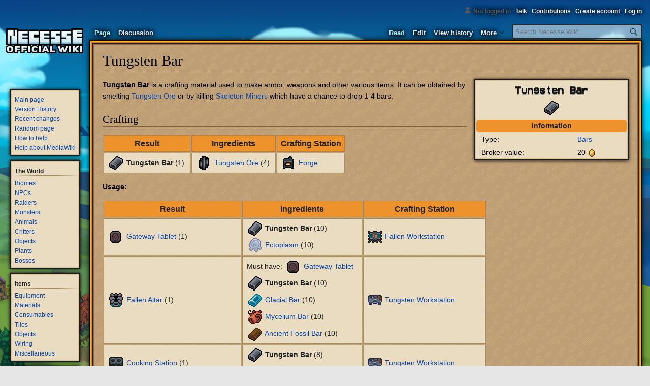

--- FILE ---
content_type: text/html; charset=UTF-8
request_url: https://necessewiki.com/Tungsten_Bar
body_size: 87972
content:
<!DOCTYPE html>
<html class="client-nojs" lang="en" dir="ltr">
<head>
<meta charset="UTF-8">
<title>Tungsten Bar - Necesse Wiki</title>
<script>document.documentElement.className="client-js";RLCONF={"wgBreakFrames":false,"wgSeparatorTransformTable":["",""],"wgDigitTransformTable":["",""],"wgDefaultDateFormat":"dmy","wgMonthNames":["","January","February","March","April","May","June","July","August","September","October","November","December"],"wgRequestId":"aWcafTtJgjobx-7NAq0WnwAAAAg","wgCanonicalNamespace":"","wgCanonicalSpecialPageName":false,"wgNamespaceNumber":0,"wgPageName":"Tungsten_Bar","wgTitle":"Tungsten Bar","wgCurRevisionId":20788,"wgRevisionId":20788,"wgArticleId":341,"wgIsArticle":true,"wgIsRedirect":false,"wgAction":"view","wgUserName":null,"wgUserGroups":["*"],"wgCategories":["Bars"],"wgPageViewLanguage":"en","wgPageContentLanguage":"en","wgPageContentModel":"wikitext","wgRelevantPageName":"Tungsten_Bar","wgRelevantArticleId":341,"wgIsProbablyEditable":true,"wgRelevantPageIsProbablyEditable":true,"wgRestrictionEdit":[],"wgRestrictionMove":[],"wgMFDisplayWikibaseDescriptions":{"search":false,"watchlist":false,
"tagline":false},"srfFilteredConfig":null};RLSTATE={"site.styles":"ready","user.styles":"ready","user":"ready","user.options":"loading","skins.vector.styles.legacy":"ready","ext.srf.styles":"ready","ext.smw.style":"ready","ext.smw.tooltip.styles":"ready"};RLPAGEMODULES=["ext.smw.style","ext.smw.tooltips","smw.entityexaminer","site","mediawiki.page.ready","skins.vector.legacy.js","ext.smw.purge"];</script>
<script>(RLQ=window.RLQ||[]).push(function(){mw.loader.impl(function(){return["user.options@12s5i",function($,jQuery,require,module){mw.user.tokens.set({"patrolToken":"+\\","watchToken":"+\\","csrfToken":"+\\"});
}];});});</script>
<link rel="stylesheet" href="/mediawiki/load.php?lang=en&amp;modules=ext.smw.style%7Cext.smw.tooltip.styles%7Cext.srf.styles%7Cskins.vector.styles.legacy&amp;only=styles&amp;skin=vector">
<script async="" src="/mediawiki/load.php?lang=en&amp;modules=startup&amp;only=scripts&amp;raw=1&amp;skin=vector"></script>
<style>#mw-indicator-mw-helplink {display:none;}</style>
<meta name="ResourceLoaderDynamicStyles" content="">
<link rel="stylesheet" href="/mediawiki/load.php?lang=en&amp;modules=site.styles&amp;only=styles&amp;skin=vector">
<meta name="generator" content="MediaWiki 1.41.0">
<meta name="robots" content="max-image-preview:standard">
<meta name="format-detection" content="telephone=no">
<meta name="viewport" content="width=1000">
<link rel="alternate" type="application/rdf+xml" title="Tungsten Bar" href="/mediawiki/index.php?title=Special:ExportRDF/Tungsten_Bar&amp;xmlmime=rdf">
<link rel="alternate" type="application/x-wiki" title="Edit" href="/mediawiki/index.php?title=Tungsten_Bar&amp;action=edit">
<link rel="icon" href="/favicon.ico">
<link rel="search" type="application/opensearchdescription+xml" href="/mediawiki/opensearch_desc.php" title="Necesse Wiki (en)">
<link rel="EditURI" type="application/rsd+xml" href="//necessewiki.com/mediawiki/api.php?action=rsd">
<link rel="license" href="https://creativecommons.org/licenses/by-nc-sa/4.0/">
<link rel="alternate" type="application/atom+xml" title="Necesse Wiki Atom feed" href="/mediawiki/index.php?title=Special:RecentChanges&amp;feed=atom">
</head>
<body class="skin-vector-legacy mediawiki ltr sitedir-ltr mw-hide-empty-elt ns-0 ns-subject mw-editable page-Tungsten_Bar rootpage-Tungsten_Bar skin-vector action-view"><div id="mw-page-base" class="noprint"></div>
<div id="mw-head-base" class="noprint"></div>
<div id="content" class="mw-body" role="main">
	<a id="top"></a>
	<div id="siteNotice"></div>
	<div class="mw-indicators">
	<div id="mw-indicator-smw-entity-examiner" class="mw-indicator"><div class="smw-entity-examiner smw-indicator-vertical-bar-loader" data-subject="Tungsten_Bar#0##" data-dir="ltr" data-uselang="" title="Running an examiner in the background"></div></div>
	</div>
	<h1 id="firstHeading" class="firstHeading mw-first-heading"><span class="mw-page-title-main">Tungsten Bar</span></h1>
	<div id="bodyContent" class="vector-body">
		<div id="siteSub" class="noprint">From Necesse Wiki</div>
		<div id="contentSub"><div id="mw-content-subtitle"></div></div>
		<div id="contentSub2"></div>
		
		<div id="jump-to-nav"></div>
		<a class="mw-jump-link" href="#mw-head">Jump to navigation</a>
		<a class="mw-jump-link" href="#searchInput">Jump to search</a>
		<div id="mw-content-text" class="mw-body-content mw-content-ltr" lang="en" dir="ltr"><div class="mw-parser-output"><div class="infobox necesse-infobox">
<table class="infobox-table">
<tbody><tr>
<td colspan="2" class="infobox-header necesse-header">Tungsten Bar
<p class="mw-empty-elt">

</p>
</td></tr>
<tr>
<td colspan="2" style="padding-bottom: 5px; text-align: center;"><span class="mw-default-size" typeof="mw:File"><a href="/File:Tungsten_Bar.png" class="mw-file-description"><img src="/mediawiki/images/f/f3/Tungsten_Bar.png" decoding="async" width="32" height="32" class="mw-file-element" /></a></span>
<p class="mw-empty-elt">
</p>
</td></tr>
<tr>
<td colspan="2" class="infobox-region">Information
<p class="mw-empty-elt">
</p>
</td></tr>
<tr>
<td class="infobox-section">Type:
</td>
<td class="infobox-detail"><a href="/Bars" title="Bars">Bars</a>
<p class="mw-empty-elt">





































</p>
</td></tr>
<tr>
<td class="infobox-section">Broker value:
</td>
<td class="infobox-detail">20 <span class="mw-default-size mw-valign-bottom" typeof="mw:File"><span><img src="/mediawiki/images/0/0f/Coin_Currency.png" decoding="async" width="16" height="20" class="mw-file-element" /></span></span>
<p class="mw-empty-elt">


</p>
</td></tr></tbody></table></div>
<p><a class="mw-selflink selflink">Tungsten Bar</a> is a crafting material used to make armor, weapons and other various items. It can be obtained by smelting <a href="/Tungsten_Ore" title="Tungsten Ore">Tungsten Ore</a> or by killing <a href="/Skeleton_Miner" title="Skeleton Miner">Skeleton Miners</a> which have a chance to drop 1-4 bars.
</p>
<h2><span class="mw-headline" id="Crafting">Crafting</span></h2>
<table class="wikitable">

<tbody><tr>
<th>Result</th>
<th>Ingredients</th>
<th>Crafting Station
</th></tr>
<tr>
<td><span class="itemplate"><span class="mw-default-size mw-valign-middle" typeof="mw:File/Frameless"><span><img src="/mediawiki/images/f/f3/Tungsten_Bar.png" decoding="async" width="32" height="32" class="mw-file-element" /></span></span>&#160;<a class="mw-selflink selflink">Tungsten Bar</a>&#160;(1)</span></td>
<td><span class="itemplate"><span class="mw-default-size mw-valign-middle" typeof="mw:File/Frameless"><span><img src="/mediawiki/images/6/6f/Tungsten_Ore.png" decoding="async" width="32" height="32" class="mw-file-element" /></span></span>&#160;<a href="/Tungsten_Ore" title="Tungsten Ore">Tungsten Ore</a>&#160;(4)</span></td>
<td><span class=""><span class="mw-default-size mw-valign-middle" typeof="mw:File/Frameless"><span><img src="/mediawiki/images/0/00/Forge.png" decoding="async" width="32" height="32" class="mw-file-element" /></span></span>&#160;<a href="/Forge" title="Forge">Forge</a></span>
</td></tr>
</tbody></table>
<p><b>Usage:</b>
</p>
<table class="wikitable">

<tbody><tr>
<th>Result</th>
<th>Ingredients</th>
<th>Crafting Station
</th></tr>
<tr>
<td><span class="itemplate"><span class="mw-default-size mw-valign-middle" typeof="mw:File/Frameless"><span><img src="/mediawiki/images/5/55/Gatewaytablet.png" decoding="async" width="32" height="32" class="mw-file-element" /></span></span>&#160;<a href="/Gateway_Tablet" title="Gateway Tablet">Gateway Tablet</a>&#160;(1)</span></td>
<td><span class="itemplate"><span class="mw-default-size mw-valign-middle" typeof="mw:File/Frameless"><span><img src="/mediawiki/images/f/f3/Tungsten_Bar.png" decoding="async" width="32" height="32" class="mw-file-element" /></span></span>&#160;<a class="mw-selflink selflink">Tungsten Bar</a>&#160;(10)</span><span class="itemplate"><span class="mw-default-size mw-valign-middle" typeof="mw:File/Frameless"><span><img src="/mediawiki/images/3/36/Ectoplasm.png" decoding="async" width="32" height="32" class="mw-file-element" /></span></span>&#160;<a href="/Ectoplasm" title="Ectoplasm">Ectoplasm</a>&#160;(10)</span></td>
<td><span class=""><span class="mw-default-size mw-valign-middle" typeof="mw:File/Frameless"><span><img src="/mediawiki/images/f/f2/Fallen_Workstation.png" decoding="async" width="32" height="32" class="mw-file-element" /></span></span>&#160;<a href="/Fallen_Workstation" title="Fallen Workstation">Fallen Workstation</a></span>
</td></tr>
<tr>
<td><span class="itemplate"><span class="mw-default-size mw-valign-middle" typeof="mw:File/Frameless"><span><img src="/mediawiki/images/c/c8/Fallen_Altar.png" decoding="async" width="32" height="32" class="mw-file-element" /></span></span>&#160;<a href="/Fallen_Altar" title="Fallen Altar">Fallen Altar</a>&#160;(1)</span></td>
<td><span class="itemplate">Must have:&#160;<span class="itemplate" style="display: inline"><span class="mw-default-size mw-valign-middle" typeof="mw:File/Frameless"><span><img src="/mediawiki/images/5/55/Gatewaytablet.png" decoding="async" width="32" height="32" class="mw-file-element" /></span></span>&#160;<a href="/Gateway_Tablet" title="Gateway Tablet">Gateway Tablet</a></span></span><span class="itemplate"><span class="mw-default-size mw-valign-middle" typeof="mw:File/Frameless"><span><img src="/mediawiki/images/f/f3/Tungsten_Bar.png" decoding="async" width="32" height="32" class="mw-file-element" /></span></span>&#160;<a class="mw-selflink selflink">Tungsten Bar</a>&#160;(10)</span><span class="itemplate"><span class="mw-default-size mw-valign-middle" typeof="mw:File/Frameless"><span><img src="/mediawiki/images/c/c9/Glacial_Bar.png" decoding="async" width="32" height="32" class="mw-file-element" /></span></span>&#160;<a href="/Glacial_Bar" title="Glacial Bar">Glacial Bar</a>&#160;(10)</span><span class="itemplate"><span class="mw-default-size mw-valign-middle" typeof="mw:File/Frameless"><span><img src="/mediawiki/images/5/55/Myceliumbar.png" decoding="async" width="32" height="32" class="mw-file-element" /></span></span>&#160;<a href="/Mycelium_Bar" title="Mycelium Bar">Mycelium Bar</a>&#160;(10)</span><span class="itemplate"><span class="mw-default-size mw-valign-middle" typeof="mw:File/Frameless"><span><img src="/mediawiki/images/b/b9/Ancient_Fossil_bar.png" decoding="async" width="32" height="32" class="mw-file-element" /></span></span>&#160;<a href="/Ancient_Fossil_Bar" title="Ancient Fossil Bar">Ancient Fossil Bar</a>&#160;(10)</span></td>
<td><span class=""><span class="mw-default-size mw-valign-middle" typeof="mw:File/Frameless"><span><img src="/mediawiki/images/7/71/Tungsten_Workstation.png" decoding="async" width="32" height="32" class="mw-file-element" /></span></span>&#160;<a href="/Tungsten_Workstation" title="Tungsten Workstation">Tungsten Workstation</a></span>
</td></tr>
<tr>
<td><span class="itemplate"><span class="mw-default-size mw-valign-middle" typeof="mw:File/Frameless"><span><img src="/mediawiki/images/0/0b/Cooking_Station.png" decoding="async" width="32" height="32" class="mw-file-element" /></span></span>&#160;<a href="/Cooking_Station" title="Cooking Station">Cooking Station</a>&#160;(1)</span></td>
<td><span class="itemplate"><span class="mw-default-size mw-valign-middle" typeof="mw:File/Frameless"><span><img src="/mediawiki/images/f/f3/Tungsten_Bar.png" decoding="async" width="32" height="32" class="mw-file-element" /></span></span>&#160;<a class="mw-selflink selflink">Tungsten Bar</a>&#160;(8)</span><span class="itemplate"><span class="mw-default-size mw-valign-middle" typeof="mw:File/Frameless"><span><img src="/mediawiki/images/2/23/Obsidian.png" decoding="async" width="32" height="32" class="mw-file-element" /></span></span>&#160;<a href="/Obsidian" title="Obsidian">Obsidian</a>&#160;(12)</span></td>
<td><span class=""><span class="mw-default-size mw-valign-middle" typeof="mw:File/Frameless"><span><img src="/mediawiki/images/7/71/Tungsten_Workstation.png" decoding="async" width="32" height="32" class="mw-file-element" /></span></span>&#160;<a href="/Tungsten_Workstation" title="Tungsten Workstation">Tungsten Workstation</a></span>
</td></tr>
<tr>
<td><span class="itemplate"><span class="mw-default-size mw-valign-middle" typeof="mw:File/Frameless"><span><img src="/mediawiki/images/9/9f/Shadow_Gate.png" decoding="async" width="32" height="32" class="mw-file-element" /></span></span>&#160;<a href="/Shadow_Gate" title="Shadow Gate">Shadow Gate</a>&#160;(1)</span></td>
<td><span class="itemplate"><span class="mw-default-size mw-valign-middle" typeof="mw:File/Frameless"><span><img src="/mediawiki/images/f/f3/Tungsten_Bar.png" decoding="async" width="32" height="32" class="mw-file-element" /></span></span>&#160;<a class="mw-selflink selflink">Tungsten Bar</a>&#160;(4)</span><span class="itemplate"><span class="mw-default-size mw-valign-middle" typeof="mw:File/Frameless"><span><img src="/mediawiki/images/3/36/Ectoplasm.png" decoding="async" width="32" height="32" class="mw-file-element" /></span></span>&#160;<a href="/Ectoplasm" title="Ectoplasm">Ectoplasm</a>&#160;(8)</span><span class="itemplate"><span class="mw-default-size mw-valign-middle" typeof="mw:File/Frameless"><span><img src="/mediawiki/images/2/2c/Bone.png" decoding="async" width="32" height="32" class="mw-file-element" /></span></span>&#160;<a href="/Bone" title="Bone">Bone</a>&#160;(8)</span></td>
<td><span class=""><span class="mw-default-size mw-valign-middle" typeof="mw:File/Frameless"><span><img src="/mediawiki/images/7/71/Tungsten_Workstation.png" decoding="async" width="32" height="32" class="mw-file-element" /></span></span>&#160;<a href="/Tungsten_Workstation" title="Tungsten Workstation">Tungsten Workstation</a></span>
</td></tr>
<tr>
<td><span class="itemplate"><span class="mw-default-size mw-valign-middle" typeof="mw:File/Frameless"><span><img src="/mediawiki/images/3/37/Bone_Hilt.png" decoding="async" width="32" height="32" class="mw-file-element" /></span></span>&#160;<a href="/Bone_Hilt" title="Bone Hilt">Bone Hilt</a>&#160;(1)</span></td>
<td><span class="itemplate"><span class="mw-default-size mw-valign-middle" typeof="mw:File/Frameless"><span><img src="/mediawiki/images/2/2c/Bone.png" decoding="async" width="32" height="32" class="mw-file-element" /></span></span>&#160;<a href="/Bone" title="Bone">Bone</a>&#160;(40)</span><span class="itemplate"><span class="mw-default-size mw-valign-middle" typeof="mw:File/Frameless"><span><img src="/mediawiki/images/f/f3/Tungsten_Bar.png" decoding="async" width="32" height="32" class="mw-file-element" /></span></span>&#160;<a class="mw-selflink selflink">Tungsten Bar</a>&#160;(4)</span></td>
<td><span class=""><span class="mw-default-size mw-valign-middle" typeof="mw:File/Frameless"><span><img src="/mediawiki/images/7/71/Tungsten_Workstation.png" decoding="async" width="32" height="32" class="mw-file-element" /></span></span>&#160;<a href="/Tungsten_Workstation" title="Tungsten Workstation">Tungsten Workstation</a></span>
</td></tr>
<tr>
<td><span class="itemplate"><span class="mw-default-size mw-valign-middle" typeof="mw:File/Frameless"><span><img src="/mediawiki/images/d/db/Life_Pendant.png" decoding="async" width="32" height="32" class="mw-file-element" /></span></span>&#160;<a href="/Life_Pendant" title="Life Pendant">Life Pendant</a>&#160;(1)</span></td>
<td><span class="itemplate"><span class="mw-default-size mw-valign-middle" typeof="mw:File/Frameless"><span><img src="/mediawiki/images/4/45/Life_Quartz.png" decoding="async" width="32" height="32" class="mw-file-element" /></span></span>&#160;<a href="/Life_Quartz" title="Life Quartz">Life Quartz</a>&#160;(10)</span><span class="itemplate"><span class="mw-default-size mw-valign-middle" typeof="mw:File/Frameless"><span><img src="/mediawiki/images/f/f3/Tungsten_Bar.png" decoding="async" width="32" height="32" class="mw-file-element" /></span></span>&#160;<a class="mw-selflink selflink">Tungsten Bar</a>&#160;(4)</span><span class="itemplate"><span class="mw-default-size mw-valign-middle" typeof="mw:File/Frameless"><span><img src="/mediawiki/images/2/24/Regen_Pendant.png" decoding="async" width="32" height="32" class="mw-file-element" /></span></span>&#160;<a href="/Regen_Pendant" title="Regen Pendant">Regen Pendant</a>&#160;(1)</span></td>
<td><span class=""><span class="mw-default-size mw-valign-middle" typeof="mw:File/Frameless"><span><img src="/mediawiki/images/7/71/Tungsten_Workstation.png" decoding="async" width="32" height="32" class="mw-file-element" /></span></span>&#160;<a href="/Tungsten_Workstation" title="Tungsten Workstation">Tungsten Workstation</a></span>
</td></tr>
<tr>
<td><span class="itemplate"><span class="mw-default-size mw-valign-middle" typeof="mw:File/Frameless"><span><img src="/mediawiki/images/e/ef/Deep_Ladder_Down.png" decoding="async" width="32" height="32" class="mw-file-element" /></span></span>&#160;<a href="/Deep_Cave_Ladder" title="Deep Cave Ladder">Deep Cave Ladder</a>&#160;(1)</span></td>
<td><span class="itemplate"><span class="mw-default-size mw-valign-middle" typeof="mw:File/Frameless"><span><img src="/mediawiki/images/f/f3/Tungsten_Bar.png" decoding="async" width="32" height="32" class="mw-file-element" /></span></span>&#160;<a class="mw-selflink selflink">Tungsten Bar</a>&#160;(8)</span></td>
<td><span class=""><span class="mw-default-size mw-valign-middle" typeof="mw:File/Frameless"><span><img src="/mediawiki/images/7/71/Tungsten_Workstation.png" decoding="async" width="32" height="32" class="mw-file-element" /></span></span>&#160;<a href="/Tungsten_Workstation" title="Tungsten Workstation">Tungsten Workstation</a></span>
</td></tr>
<tr>
<td><span class="itemplate"><span class="mw-default-size mw-valign-middle" typeof="mw:File/Frameless"><span><img src="/mediawiki/images/7/7e/Tungsten_Pickaxe.png" decoding="async" width="32" height="32" class="mw-file-element" /></span></span>&#160;<a href="/Tungsten_Pickaxe" title="Tungsten Pickaxe">Tungsten Pickaxe</a>&#160;(1)</span></td>
<td><span class="itemplate"><span class="mw-default-size mw-valign-middle" typeof="mw:File/Frameless"><span><img src="/mediawiki/images/f/f3/Tungsten_Bar.png" decoding="async" width="32" height="32" class="mw-file-element" /></span></span>&#160;<a class="mw-selflink selflink">Tungsten Bar</a>&#160;(16)</span></td>
<td><span class=""><span class="mw-default-size mw-valign-middle" typeof="mw:File/Frameless"><span><img src="/mediawiki/images/6/6a/Tungsten_Anvil.png" decoding="async" width="32" height="32" class="mw-file-element" /></span></span>&#160;<a href="/Tungsten_Anvil" title="Tungsten Anvil">Tungsten Anvil</a></span>
</td></tr>
<tr>
<td><span class="itemplate"><span class="mw-default-size mw-valign-middle" typeof="mw:File/Frameless"><span><img src="/mediawiki/images/3/37/Tungsten_Axe.png" decoding="async" width="32" height="32" class="mw-file-element" /></span></span>&#160;<a href="/Tungsten_Axe" title="Tungsten Axe">Tungsten Axe</a>&#160;(1)</span></td>
<td><span class="itemplate"><span class="mw-default-size mw-valign-middle" typeof="mw:File/Frameless"><span><img src="/mediawiki/images/f/f3/Tungsten_Bar.png" decoding="async" width="32" height="32" class="mw-file-element" /></span></span>&#160;<a class="mw-selflink selflink">Tungsten Bar</a>&#160;(16)</span></td>
<td><span class=""><span class="mw-default-size mw-valign-middle" typeof="mw:File/Frameless"><span><img src="/mediawiki/images/6/6a/Tungsten_Anvil.png" decoding="async" width="32" height="32" class="mw-file-element" /></span></span>&#160;<a href="/Tungsten_Anvil" title="Tungsten Anvil">Tungsten Anvil</a></span>
</td></tr>
<tr>
<td><span class="itemplate"><span class="mw-default-size mw-valign-middle" typeof="mw:File/Frameless"><span><img src="/mediawiki/images/6/67/Tungsten_Shovel.png" decoding="async" width="32" height="32" class="mw-file-element" /></span></span>&#160;<a href="/Tungsten_Shovel" title="Tungsten Shovel">Tungsten Shovel</a>&#160;(1)</span></td>
<td><span class="itemplate"><span class="mw-default-size mw-valign-middle" typeof="mw:File/Frameless"><span><img src="/mediawiki/images/f/f3/Tungsten_Bar.png" decoding="async" width="32" height="32" class="mw-file-element" /></span></span>&#160;<a class="mw-selflink selflink">Tungsten Bar</a>&#160;(16)</span></td>
<td><span class=""><span class="mw-default-size mw-valign-middle" typeof="mw:File/Frameless"><span><img src="/mediawiki/images/6/6a/Tungsten_Anvil.png" decoding="async" width="32" height="32" class="mw-file-element" /></span></span>&#160;<a href="/Tungsten_Anvil" title="Tungsten Anvil">Tungsten Anvil</a></span>
</td></tr>
<tr>
<td><span class="itemplate"><span class="mw-default-size mw-valign-middle" typeof="mw:File/Frameless"><span><img src="/mediawiki/images/e/e9/Tungsten_Sword.png" decoding="async" width="32" height="32" class="mw-file-element" /></span></span>&#160;<a href="/Tungsten_Sword" title="Tungsten Sword">Tungsten Sword</a>&#160;(1)</span></td>
<td><span class="itemplate"><span class="mw-default-size mw-valign-middle" typeof="mw:File/Frameless"><span><img src="/mediawiki/images/f/f3/Tungsten_Bar.png" decoding="async" width="32" height="32" class="mw-file-element" /></span></span>&#160;<a class="mw-selflink selflink">Tungsten Bar</a>&#160;(12)</span></td>
<td><span class=""><span class="mw-default-size mw-valign-middle" typeof="mw:File/Frameless"><span><img src="/mediawiki/images/6/6a/Tungsten_Anvil.png" decoding="async" width="32" height="32" class="mw-file-element" /></span></span>&#160;<a href="/Tungsten_Anvil" title="Tungsten Anvil">Tungsten Anvil</a></span>
</td></tr>
<tr>
<td><span class="itemplate"><span class="mw-default-size mw-valign-middle" typeof="mw:File/Frameless"><span><img src="/mediawiki/images/5/57/Tungsten_Spear.png" decoding="async" width="32" height="32" class="mw-file-element" /></span></span>&#160;<a href="/Tungsten_Spear" title="Tungsten Spear">Tungsten Spear</a>&#160;(1)</span></td>
<td><span class="itemplate"><span class="mw-default-size mw-valign-middle" typeof="mw:File/Frameless"><span><img src="/mediawiki/images/f/f3/Tungsten_Bar.png" decoding="async" width="32" height="32" class="mw-file-element" /></span></span>&#160;<a class="mw-selflink selflink">Tungsten Bar</a>&#160;(18)</span></td>
<td><span class=""><span class="mw-default-size mw-valign-middle" typeof="mw:File/Frameless"><span><img src="/mediawiki/images/6/6a/Tungsten_Anvil.png" decoding="async" width="32" height="32" class="mw-file-element" /></span></span>&#160;<a href="/Tungsten_Anvil" title="Tungsten Anvil">Tungsten Anvil</a></span>
</td></tr>
<tr>
<td><span class="itemplate"><span class="mw-default-size mw-valign-middle" typeof="mw:File/Frameless"><span><img src="/mediawiki/images/d/dc/Tungsten_Boomerang.png" decoding="async" width="32" height="32" class="mw-file-element" /></span></span>&#160;<a href="/Tungsten_Boomerang" title="Tungsten Boomerang">Tungsten Boomerang</a>&#160;(1)</span></td>
<td><span class="itemplate"><span class="mw-default-size mw-valign-middle" typeof="mw:File/Frameless"><span><img src="/mediawiki/images/f/f3/Tungsten_Bar.png" decoding="async" width="32" height="32" class="mw-file-element" /></span></span>&#160;<a class="mw-selflink selflink">Tungsten Bar</a>&#160;(4)</span><span class="itemplate"><span class="mw-default-size mw-valign-middle" typeof="mw:File/Frameless"><span><img src="/mediawiki/images/2/23/Obsidian.png" decoding="async" width="32" height="32" class="mw-file-element" /></span></span>&#160;<a href="/Obsidian" title="Obsidian">Obsidian</a>&#160;(5)</span></td>
<td><span class=""><span class="mw-default-size mw-valign-middle" typeof="mw:File/Frameless"><span><img src="/mediawiki/images/6/6a/Tungsten_Anvil.png" decoding="async" width="32" height="32" class="mw-file-element" /></span></span>&#160;<a href="/Tungsten_Anvil" title="Tungsten Anvil">Tungsten Anvil</a></span>
</td></tr>
<tr>
<td><span class="itemplate"><span class="mw-default-size mw-valign-middle" typeof="mw:File/Frameless"><span><img src="/mediawiki/images/1/1c/Tungsten_Bow.png" decoding="async" width="32" height="32" class="mw-file-element" /></span></span>&#160;<a href="/Tungsten_Bow" title="Tungsten Bow">Tungsten Bow</a>&#160;(1)</span></td>
<td><span class="itemplate"><span class="mw-default-size mw-valign-middle" typeof="mw:File/Frameless"><span><img src="/mediawiki/images/f/f3/Tungsten_Bar.png" decoding="async" width="32" height="32" class="mw-file-element" /></span></span>&#160;<a class="mw-selflink selflink">Tungsten Bar</a>&#160;(12)</span></td>
<td><span class=""><span class="mw-default-size mw-valign-middle" typeof="mw:File/Frameless"><span><img src="/mediawiki/images/6/6a/Tungsten_Anvil.png" decoding="async" width="32" height="32" class="mw-file-element" /></span></span>&#160;<a href="/Tungsten_Anvil" title="Tungsten Anvil">Tungsten Anvil</a></span>
</td></tr>
<tr>
<td><span class="itemplate"><span class="mw-default-size mw-valign-middle" typeof="mw:File/Frameless"><span><img src="/mediawiki/images/1/14/Tungsten_Greatbow.png" decoding="async" width="32" height="32" class="mw-file-element" /></span></span>&#160;<a href="/Tungsten_Greatbow" title="Tungsten Greatbow">Tungsten Greatbow</a>&#160;(1)</span></td>
<td><span class="itemplate"><span class="mw-default-size mw-valign-middle" typeof="mw:File/Frameless"><span><img src="/mediawiki/images/f/f3/Tungsten_Bar.png" decoding="async" width="32" height="32" class="mw-file-element" /></span></span>&#160;<a class="mw-selflink selflink">Tungsten Bar</a>&#160;(16)</span><span class="itemplate"><span class="mw-default-size mw-valign-middle" typeof="mw:File/Frameless"><span><img src="/mediawiki/images/3/36/Ectoplasm.png" decoding="async" width="32" height="32" class="mw-file-element" /></span></span>&#160;<a href="/Ectoplasm" title="Ectoplasm">Ectoplasm</a>&#160;(8)</span></td>
<td><span class=""><span class="mw-default-size mw-valign-middle" typeof="mw:File/Frameless"><span><img src="/mediawiki/images/6/6a/Tungsten_Anvil.png" decoding="async" width="32" height="32" class="mw-file-element" /></span></span>&#160;<a href="/Tungsten_Anvil" title="Tungsten Anvil">Tungsten Anvil</a></span>
</td></tr>
<tr>
<td><span class="itemplate"><span class="mw-default-size mw-valign-middle" typeof="mw:File/Frameless"><span><img src="/mediawiki/images/2/2a/Tungsten_Helmet.png" decoding="async" width="30" height="30" class="mw-file-element" /></span></span>&#160;<a href="/Tungsten_Helmet" title="Tungsten Helmet">Tungsten Helmet</a>&#160;(1)</span></td>
<td><span class="itemplate"><span class="mw-default-size mw-valign-middle" typeof="mw:File/Frameless"><span><img src="/mediawiki/images/f/f3/Tungsten_Bar.png" decoding="async" width="32" height="32" class="mw-file-element" /></span></span>&#160;<a class="mw-selflink selflink">Tungsten Bar</a>&#160;(12)</span><span class="itemplate"><span class="mw-default-size mw-valign-middle" typeof="mw:File/Frameless"><span><img src="/mediawiki/images/2/23/Obsidian.png" decoding="async" width="32" height="32" class="mw-file-element" /></span></span>&#160;<a href="/Obsidian" title="Obsidian">Obsidian</a>&#160;(12)</span></td>
<td><span class=""><span class="mw-default-size mw-valign-middle" typeof="mw:File/Frameless"><span><img src="/mediawiki/images/6/6a/Tungsten_Anvil.png" decoding="async" width="32" height="32" class="mw-file-element" /></span></span>&#160;<a href="/Tungsten_Anvil" title="Tungsten Anvil">Tungsten Anvil</a></span>
</td></tr>
<tr>
<td><span class="itemplate"><span class="mw-default-size mw-valign-middle" typeof="mw:File/Frameless"><span><img src="/mediawiki/images/e/ec/Tungsten_Chestplate.png" decoding="async" width="32" height="30" class="mw-file-element" /></span></span>&#160;<a href="/Tungsten_Chestplate" title="Tungsten Chestplate">Tungsten Chestplate</a>&#160;(1)</span></td>
<td><span class="itemplate"><span class="mw-default-size mw-valign-middle" typeof="mw:File/Frameless"><span><img src="/mediawiki/images/f/f3/Tungsten_Bar.png" decoding="async" width="32" height="32" class="mw-file-element" /></span></span>&#160;<a class="mw-selflink selflink">Tungsten Bar</a>&#160;(16)</span><span class="itemplate"><span class="mw-default-size mw-valign-middle" typeof="mw:File/Frameless"><span><img src="/mediawiki/images/2/23/Obsidian.png" decoding="async" width="32" height="32" class="mw-file-element" /></span></span>&#160;<a href="/Obsidian" title="Obsidian">Obsidian</a>&#160;(16)</span></td>
<td><span class=""><span class="mw-default-size mw-valign-middle" typeof="mw:File/Frameless"><span><img src="/mediawiki/images/6/6a/Tungsten_Anvil.png" decoding="async" width="32" height="32" class="mw-file-element" /></span></span>&#160;<a href="/Tungsten_Anvil" title="Tungsten Anvil">Tungsten Anvil</a></span>
</td></tr>
<tr>
<td><span class="itemplate"><span class="mw-default-size mw-valign-middle" typeof="mw:File/Frameless"><span><img src="/mediawiki/images/f/fb/Tungsten_Boots.png" decoding="async" width="30" height="32" class="mw-file-element" /></span></span>&#160;<a href="/Tungsten_Boots" title="Tungsten Boots">Tungsten Boots</a>&#160;(1)</span></td>
<td><span class="itemplate"><span class="mw-default-size mw-valign-middle" typeof="mw:File/Frameless"><span><img src="/mediawiki/images/f/f3/Tungsten_Bar.png" decoding="async" width="32" height="32" class="mw-file-element" /></span></span>&#160;<a class="mw-selflink selflink">Tungsten Bar</a>&#160;(8)</span><span class="itemplate"><span class="mw-default-size mw-valign-middle" typeof="mw:File/Frameless"><span><img src="/mediawiki/images/2/23/Obsidian.png" decoding="async" width="32" height="32" class="mw-file-element" /></span></span>&#160;<a href="/Obsidian" title="Obsidian">Obsidian</a>&#160;(8)</span></td>
<td><span class=""><span class="mw-default-size mw-valign-middle" typeof="mw:File/Frameless"><span><img src="/mediawiki/images/6/6a/Tungsten_Anvil.png" decoding="async" width="32" height="32" class="mw-file-element" /></span></span>&#160;<a href="/Tungsten_Anvil" title="Tungsten Anvil">Tungsten Anvil</a></span>
</td></tr>
<tr>
<td><span class="itemplate"><span class="mw-default-size mw-valign-middle" typeof="mw:File/Frameless"><span><img src="/mediawiki/images/4/4d/Tungsten_Shield.png" decoding="async" width="32" height="32" class="mw-file-element" /></span></span>&#160;<a href="/Tungsten_Shield" title="Tungsten Shield">Tungsten Shield</a>&#160;(1)</span></td>
<td><span class="itemplate"><span class="mw-default-size mw-valign-middle" typeof="mw:File/Frameless"><span><img src="/mediawiki/images/f/f3/Tungsten_Bar.png" decoding="async" width="32" height="32" class="mw-file-element" /></span></span>&#160;<a class="mw-selflink selflink">Tungsten Bar</a>&#160;(16)</span><span class="itemplate"><span class="mw-default-size mw-valign-middle" typeof="mw:File/Frameless"><span><img src="/mediawiki/images/2/23/Obsidian.png" decoding="async" width="32" height="32" class="mw-file-element" /></span></span>&#160;<a href="/Obsidian" title="Obsidian">Obsidian</a>&#160;(8)</span></td>
<td><span class=""><span class="mw-default-size mw-valign-middle" typeof="mw:File/Frameless"><span><img src="/mediawiki/images/6/6a/Tungsten_Anvil.png" decoding="async" width="32" height="32" class="mw-file-element" /></span></span>&#160;<a href="/Tungsten_Anvil" title="Tungsten Anvil">Tungsten Anvil</a></span>
</td></tr>
<tr>
<td><span class="itemplate"><span class="mw-default-size mw-valign-middle" typeof="mw:File/Frameless"><span><img src="/mediawiki/images/5/51/Reinforced_Katana.png" decoding="async" width="32" height="32" class="mw-file-element" /></span></span>&#160;<a href="/Reinforced_Katana" title="Reinforced Katana">Reinforced Katana</a>&#160;(1)</span></td>
<td><span class="itemplate"><span class="mw-default-size mw-valign-middle" typeof="mw:File/Frameless"><span><img src="/mediawiki/images/e/e9/Katana.png" decoding="async" width="32" height="32" class="mw-file-element" /></span></span>&#160;<a href="/Katana" title="Katana">Katana</a>&#160;(1)</span><span class="itemplate"><span class="mw-default-size mw-valign-middle" typeof="mw:File/Frameless"><span><img src="/mediawiki/images/f/f3/Tungsten_Bar.png" decoding="async" width="32" height="32" class="mw-file-element" /></span></span>&#160;<a class="mw-selflink selflink">Tungsten Bar</a>&#160;(15)</span></td>
<td><span class=""><span class="mw-default-size mw-valign-middle" typeof="mw:File/Frameless"><span><img src="/mediawiki/images/6/6a/Tungsten_Anvil.png" decoding="async" width="32" height="32" class="mw-file-element" /></span></span>&#160;<a href="/Tungsten_Anvil" title="Tungsten Anvil">Tungsten Anvil</a></span>
</td></tr>
<tr>
<td><span class="itemplate"><span class="mw-default-size mw-valign-middle" typeof="mw:File/Frameless"><span><img src="/mediawiki/images/3/3d/Galvanic_Hammer.png" decoding="async" width="32" height="32" class="mw-file-element" /></span></span>&#160;<a href="/Galvanic_Hammer" title="Galvanic Hammer">Galvanic Hammer</a>&#160;(1)</span></td>
<td><span class="itemplate"><span class="mw-default-size mw-valign-middle" typeof="mw:File/Frameless"><span><img src="/mediawiki/images/b/b2/Lightning_Hammer.png" decoding="async" width="32" height="32" class="mw-file-element" /></span></span>&#160;<a href="/Lightning_Hammer" title="Lightning Hammer">Lightning Hammer</a>&#160;(1)</span><span class="itemplate"><span class="mw-default-size mw-valign-middle" typeof="mw:File/Frameless"><span><img src="/mediawiki/images/0/08/Runestone.png" decoding="async" width="32" height="32" class="mw-file-element" /></span></span>&#160;<a href="/Runestone" title="Runestone">Runestone</a>&#160;(10)</span><span class="itemplate"><span class="mw-default-size mw-valign-middle" typeof="mw:File/Frameless"><span><img src="/mediawiki/images/f/f3/Tungsten_Bar.png" decoding="async" width="32" height="32" class="mw-file-element" /></span></span>&#160;<a class="mw-selflink selflink">Tungsten Bar</a>&#160;(5)</span></td>
<td><span class=""><span class="mw-default-size mw-valign-middle" typeof="mw:File/Frameless"><span><img src="/mediawiki/images/6/6a/Tungsten_Anvil.png" decoding="async" width="32" height="32" class="mw-file-element" /></span></span>&#160;<a href="/Tungsten_Anvil" title="Tungsten Anvil">Tungsten Anvil</a></span>
</td></tr>
<tr>
<td><span class="itemplate"><span class="mw-default-size mw-valign-middle" typeof="mw:File/Frameless"><span><img src="/mediawiki/images/9/99/Hexed_Blade.png" decoding="async" width="32" height="32" class="mw-file-element" /></span></span>&#160;<a href="/Hexed_Blade" title="Hexed Blade">Hexed Blade</a>&#160;(1)</span></td>
<td><span class="itemplate"><span class="mw-default-size mw-valign-middle" typeof="mw:File/Frameless"><span><img src="/mediawiki/images/5/59/Necrotic_Greatsword.png" decoding="async" width="32" height="32" class="mw-file-element" /></span></span>&#160;<a href="/Necrotic_Greatsword" title="Necrotic Greatsword">Necrotic Greatsword</a>&#160;(1)</span><span class="itemplate"><span class="mw-default-size mw-valign-middle" typeof="mw:File/Frameless"><span><img src="/mediawiki/images/4/4e/Gold_Bar.png" decoding="async" width="32" height="32" class="mw-file-element" /></span></span>&#160;<a href="/Gold_Bar" title="Gold Bar">Gold Bar</a>&#160;(5)</span><span class="itemplate"><span class="mw-default-size mw-valign-middle" typeof="mw:File/Frameless"><span><img src="/mediawiki/images/d/db/Void_Shard.png" decoding="async" width="32" height="32" class="mw-file-element" /></span></span>&#160;<a href="/Void_Shard" title="Void Shard">Void Shard</a>&#160;(5)</span><span class="itemplate"><span class="mw-default-size mw-valign-middle" typeof="mw:File/Frameless"><span><img src="/mediawiki/images/3/36/Ivy_Bar.png" decoding="async" width="32" height="32" class="mw-file-element" /></span></span>&#160;<a href="/Ivy_Bar" title="Ivy Bar">Ivy Bar</a>&#160;(5)</span><span class="itemplate"><span class="mw-default-size mw-valign-middle" typeof="mw:File/Frameless"><span><img src="/mediawiki/images/c/cf/Quartz.png" decoding="async" width="32" height="32" class="mw-file-element" /></span></span>&#160;<a href="/Quartz" title="Quartz">Quartz</a>&#160;(5)</span><span class="itemplate"><span class="mw-default-size mw-valign-middle" typeof="mw:File/Frameless"><span><img src="/mediawiki/images/f/f3/Tungsten_Bar.png" decoding="async" width="32" height="32" class="mw-file-element" /></span></span>&#160;<a class="mw-selflink selflink">Tungsten Bar</a>&#160;(5)</span></td>
<td><span class=""><span class="mw-default-size mw-valign-middle" typeof="mw:File/Frameless"><span><img src="/mediawiki/images/6/6a/Tungsten_Anvil.png" decoding="async" width="32" height="32" class="mw-file-element" /></span></span>&#160;<a href="/Tungsten_Anvil" title="Tungsten Anvil">Tungsten Anvil</a></span>
</td></tr>
<tr>
<td><span class="itemplate"><span class="mw-default-size mw-valign-middle" typeof="mw:File/Frameless"><span><img src="/mediawiki/images/6/6a/Tungsten_Anvil.png" decoding="async" width="32" height="32" class="mw-file-element" /></span></span>&#160;<a href="/Tungsten_Anvil" title="Tungsten Anvil">Tungsten Anvil</a>&#160;(1)</span></td>
<td><span class="itemplate"><span class="mw-default-size mw-valign-middle" typeof="mw:File/Frameless"><span><img src="/mediawiki/images/f/f3/Tungsten_Bar.png" decoding="async" width="32" height="32" class="mw-file-element" /></span></span>&#160;<a class="mw-selflink selflink">Tungsten Bar</a>&#160;(6)</span><span class="itemplate"><span class="mw-default-size mw-valign-middle" typeof="mw:File/Frameless"><span><img src="/mediawiki/images/c/cf/Quartz.png" decoding="async" width="32" height="32" class="mw-file-element" /></span></span>&#160;<a href="/Quartz" title="Quartz">Quartz</a>&#160;(8)</span></td>
<td><span class=""><span class="mw-default-size mw-valign-middle" typeof="mw:File/Frameless"><span><img src="/mediawiki/images/6/6a/Tungsten_Anvil.png" decoding="async" width="32" height="32" class="mw-file-element" /></span></span>&#160;<a href="/Tungsten_Anvil" title="Tungsten Anvil">Tungsten Anvil</a></span>
</td></tr>
<tr>
<td><span class="itemplate"><span class="mw-default-size mw-valign-middle" typeof="mw:File/Frameless"><span><img src="/mediawiki/images/7/71/Tungsten_Workstation.png" decoding="async" width="32" height="32" class="mw-file-element" /></span></span>&#160;<a href="/Tungsten_Workstation" title="Tungsten Workstation">Tungsten Workstation</a>&#160;(1)</span></td>
<td><span class="itemplate"><span class="mw-default-size mw-valign-middle" typeof="mw:File/Frameless"><span><img src="/mediawiki/images/f/f3/Tungsten_Bar.png" decoding="async" width="32" height="32" class="mw-file-element" /></span></span>&#160;<a class="mw-selflink selflink">Tungsten Bar</a>&#160;(8)</span><span class="itemplate"><span class="mw-default-size mw-valign-middle" typeof="mw:File/Frameless"><span><img src="/mediawiki/images/c/cf/Quartz.png" decoding="async" width="32" height="32" class="mw-file-element" /></span></span>&#160;<a href="/Quartz" title="Quartz">Quartz</a>&#160;(4)</span></td>
<td><span class=""><span class="mw-default-size mw-valign-middle" typeof="mw:File/Frameless"><span><img src="/mediawiki/images/7/71/Tungsten_Workstation.png" decoding="async" width="32" height="32" class="mw-file-element" /></span></span>&#160;<a href="/Tungsten_Workstation" title="Tungsten Workstation">Tungsten Workstation</a></span>
</td></tr>
<tr>
<td><span class="itemplate"><span class="mw-default-size mw-valign-middle" typeof="mw:File/Frameless"><span><img src="/mediawiki/images/f/f5/Lantern.png" decoding="async" width="32" height="32" class="mw-file-element" /></span></span>&#160;<a href="/Lantern" title="Lantern">Lantern</a>&#160;(1)</span></td>
<td><span class="itemplate"><span class="mw-default-size mw-valign-middle" typeof="mw:File/Frameless"><span><img src="/mediawiki/images/f/f3/Tungsten_Bar.png" decoding="async" width="32" height="32" class="mw-file-element" /></span></span>&#160;<a class="mw-selflink selflink">Tungsten Bar</a>&#160;(1)</span></td>
<td><span class=""><span class="mw-default-size mw-valign-middle" typeof="mw:File/Frameless"><span><img src="/mediawiki/images/5/53/Carpenters_Bench.png" decoding="async" width="32" height="32" class="mw-file-element" /></span></span>&#160;<a href="/Carpenters_Bench" title="Carpenters Bench">Carpenters Bench</a></span>
</td></tr>
<tr>
<td><span class="itemplate"><span class="mw-default-size mw-valign-middle" typeof="mw:File/Frameless"><span><img src="/mediawiki/images/0/0c/Tungsten_Streetlamp.png" decoding="async" width="32" height="32" class="mw-file-element" /></span></span>&#160;<a href="/Tungsten_Streetlamp" title="Tungsten Streetlamp">Tungsten Streetlamp</a>&#160;(1)</span></td>
<td><span class="itemplate"><span class="mw-default-size mw-valign-middle" typeof="mw:File/Frameless"><span><img src="/mediawiki/images/f/f3/Tungsten_Bar.png" decoding="async" width="32" height="32" class="mw-file-element" /></span></span>&#160;<a class="mw-selflink selflink">Tungsten Bar</a>&#160;(5)</span><span class="itemplate"><span class="mw-default-size mw-valign-middle" typeof="mw:File/Frameless"><span><img src="/mediawiki/images/b/b2/Torch.png" decoding="async" width="32" height="32" class="mw-file-element" /></span></span>&#160;<a href="/Torch" title="Torch">Torch</a>&#160;(1)</span></td>
<td><span class=""><span class="mw-default-size mw-valign-middle" typeof="mw:File/Frameless"><span><img src="/mediawiki/images/2/23/Tungsten_Carpenters_Bench.png" decoding="async" width="32" height="32" class="mw-file-element" /></span></span>&#160;<a href="/Tungsten_Carpenters_Bench" title="Tungsten Carpenters Bench">Tungsten Carpenters Bench</a></span>
</td></tr>
<tr>
<td><span class="itemplate"><span class="mw-default-size mw-valign-middle" typeof="mw:File/Frameless"><span><img src="/mediawiki/images/c/c1/Tungsten_Double_Streetlamp.png" decoding="async" width="32" height="32" class="mw-file-element" /></span></span>&#160;<a href="/Tungsten_Double_Streetlamp" title="Tungsten Double Streetlamp">Tungsten Double Streetlamp</a>&#160;(1)</span></td>
<td><span class="itemplate"><span class="mw-default-size mw-valign-middle" typeof="mw:File/Frameless"><span><img src="/mediawiki/images/f/f3/Tungsten_Bar.png" decoding="async" width="32" height="32" class="mw-file-element" /></span></span>&#160;<a class="mw-selflink selflink">Tungsten Bar</a>&#160;(7)</span><span class="itemplate"><span class="mw-default-size mw-valign-middle" typeof="mw:File/Frameless"><span><img src="/mediawiki/images/b/b2/Torch.png" decoding="async" width="32" height="32" class="mw-file-element" /></span></span>&#160;<a href="/Torch" title="Torch">Torch</a>&#160;(2)</span></td>
<td><span class=""><span class="mw-default-size mw-valign-middle" typeof="mw:File/Frameless"><span><img src="/mediawiki/images/2/23/Tungsten_Carpenters_Bench.png" decoding="async" width="32" height="32" class="mw-file-element" /></span></span>&#160;<a href="/Tungsten_Carpenters_Bench" title="Tungsten Carpenters Bench">Tungsten Carpenters Bench</a></span>
</td></tr>
<tr>
<td><span class="itemplate"><span class="mw-default-size mw-valign-middle" typeof="mw:File/Frameless"><span><img src="/mediawiki/images/2/23/Tungsten_Carpenters_Bench.png" decoding="async" width="32" height="32" class="mw-file-element" /></span></span>&#160;<a href="/Tungsten_Carpenters_Bench" title="Tungsten Carpenters Bench">Tungsten Carpenters Bench</a>&#160;(1)</span></td>
<td><span class="itemplate"><span class="mw-default-size mw-valign-middle" typeof="mw:File/Frameless"><span><img src="/mediawiki/images/f/f3/Tungsten_Bar.png" decoding="async" width="32" height="32" class="mw-file-element" /></span></span>&#160;<a class="mw-selflink selflink">Tungsten Bar</a>&#160;(4)</span><span class="itemplate"><span class="mw-default-size mw-valign-middle" typeof="mw:File/Frameless"><span><img src="/mediawiki/images/6/61/Oak_Log.png" decoding="async" width="32" height="32" class="mw-file-element" /></span></span>&#160;<a href="/Oak_Log" title="Oak Log">Oak Log</a>&#160;(6)</span><span class="itemplate"><span class="mw-default-size mw-valign-middle" typeof="mw:File/Frameless"><span><img src="/mediawiki/images/2/2c/Pine_Log.png" decoding="async" width="32" height="32" class="mw-file-element" /></span></span>&#160;<a href="/Pine_Log" title="Pine Log">Pine Log</a>&#160;(6)</span><span class="itemplate"><span class="mw-default-size mw-valign-middle" typeof="mw:File/Frameless"><span><img src="/mediawiki/images/5/53/Palm_Log.png" decoding="async" width="32" height="32" class="mw-file-element" /></span></span>&#160;<a href="/Palm_Log" title="Palm Log">Palm Log</a>&#160;(6)</span><span class="itemplate"><span class="mw-default-size mw-valign-middle" typeof="mw:File/Frameless"><span><img src="/mediawiki/images/f/ff/Willow_Log.png" decoding="async" width="32" height="32" class="mw-file-element" /></span></span>&#160;<a href="/Willow_Log" title="Willow Log">Willow Log</a>&#160;(6)</span><span class="itemplate"><span class="mw-default-size mw-valign-middle" typeof="mw:File/Frameless"><span><img src="/mediawiki/images/f/fd/Maple_Log.png" decoding="async" width="32" height="32" class="mw-file-element" /></span></span>&#160;<a href="/Maple_Log" title="Maple Log">Maple Log</a>&#160;(6)</span><span class="itemplate"><span class="mw-default-size mw-valign-middle" typeof="mw:File/Frameless"><span><img src="/mediawiki/images/d/d7/Birch_Log.png" decoding="async" width="32" height="32" class="mw-file-element" /></span></span>&#160;<a href="/Birch_Log" title="Birch Log">Birch Log</a>&#160;(6)</span></td>
<td><span class=""><span class="mw-default-size mw-valign-middle" typeof="mw:File/Frameless"><span><img src="/mediawiki/images/2/23/Tungsten_Carpenters_Bench.png" decoding="async" width="32" height="32" class="mw-file-element" /></span></span>&#160;<a href="/Tungsten_Carpenters_Bench" title="Tungsten Carpenters Bench">Tungsten Carpenters Bench</a></span>
</td></tr>
<tr>
<td><span class="itemplate"><span class="mw-default-size mw-valign-middle" typeof="mw:File/Frameless"><span><img src="/mediawiki/images/1/1b/Tungsten_Sink.png" decoding="async" width="32" height="32" class="mw-file-element" /></span></span>&#160;<a href="/Tungsten_Sink" title="Tungsten Sink">Tungsten Sink</a>&#160;(1)</span></td>
<td><span class="itemplate"><span class="mw-default-size mw-valign-middle" typeof="mw:File/Frameless"><span><img src="/mediawiki/images/f/f3/Tungsten_Bar.png" decoding="async" width="32" height="32" class="mw-file-element" /></span></span>&#160;<a class="mw-selflink selflink">Tungsten Bar</a>&#160;(4)</span><span class="itemplate"><span class="mw-default-size mw-valign-middle" typeof="mw:File/Frameless"><span><img src="/mediawiki/images/a/a2/Clay.png" decoding="async" width="32" height="32" class="mw-file-element" /></span></span>&#160;<a href="/Clay" title="Clay">Clay</a>&#160;(2)</span><span class="itemplate"><span class="mw-default-size mw-valign-middle" typeof="mw:File/Frameless"><span><img src="/mediawiki/images/6/6c/Iron_Bar.png" decoding="async" width="32" height="32" class="mw-file-element" /></span></span>&#160;<a href="/Iron_Bar" title="Iron Bar">Iron Bar</a>&#160;(2)</span></td>
<td><span class=""><span class="mw-default-size mw-valign-middle" typeof="mw:File/Frameless"><span><img src="/mediawiki/images/e/e1/Tungsten_Landscaping_Station.png" decoding="async" width="32" height="32" class="mw-file-element" /></span></span>&#160;<a href="/Tungsten_Landscaping_Station" title="Tungsten Landscaping Station">Tungsten Landscaping Station</a></span>
</td></tr>
<tr>
<td><span class="itemplate"><span class="mw-default-size mw-valign-middle" typeof="mw:File/Frameless"><span><img src="/mediawiki/images/d/dc/Blacksmith_Statue.png" decoding="async" width="32" height="32" class="mw-file-element" /></span></span>&#160;<a href="/Blacksmith_Statue" title="Blacksmith Statue">Blacksmith Statue</a>&#160;(1)</span></td>
<td><span class="itemplate"><span class="mw-default-size mw-valign-middle" typeof="mw:File/Frameless"><span><img src="/mediawiki/images/4/49/Any_Stone.gif" decoding="async" width="32" height="32" class="mw-file-element" /></span></span>&#160;<a href="/Any_Stone" class="mw-redirect" title="Any Stone">Any Stone</a>&#160;(75)</span><span class="itemplate"><span class="mw-default-size mw-valign-middle" typeof="mw:File/Frameless"><span><img src="/mediawiki/images/f/f3/Tungsten_Bar.png" decoding="async" width="32" height="32" class="mw-file-element" /></span></span>&#160;<a class="mw-selflink selflink">Tungsten Bar</a>&#160;(50)</span><span class="itemplate"><span class="mw-default-size mw-valign-middle" typeof="mw:File/Frameless"><span><img src="/mediawiki/images/c/c9/Glacial_Bar.png" decoding="async" width="32" height="32" class="mw-file-element" /></span></span>&#160;<a href="/Glacial_Bar" title="Glacial Bar">Glacial Bar</a>&#160;(45)</span><span class="itemplate"><span class="mw-default-size mw-valign-middle" typeof="mw:File/Frameless"><span><img src="/mediawiki/images/0/01/Amber.png" decoding="async" width="32" height="32" class="mw-file-element" /></span></span>&#160;<a href="/Amber" title="Amber">Amber</a>&#160;(40)</span><span class="itemplate"><span class="mw-default-size mw-valign-middle" typeof="mw:File/Frameless"><span><img src="/mediawiki/images/5/55/Myceliumbar.png" decoding="async" width="32" height="32" class="mw-file-element" /></span></span>&#160;<a href="/Mycelium_Bar" title="Mycelium Bar">Mycelium Bar</a>&#160;(35)</span><span class="itemplate"><span class="mw-default-size mw-valign-middle" typeof="mw:File/Frameless"><span><img src="/mediawiki/images/b/b9/Ancient_Fossil_bar.png" decoding="async" width="32" height="32" class="mw-file-element" /></span></span>&#160;<a href="/Ancient_Fossil_Bar" title="Ancient Fossil Bar">Ancient Fossil Bar</a>&#160;(30)</span></td>
<td><span class=""><span class="mw-default-size mw-valign-middle" typeof="mw:File/Frameless"><span><img src="/mediawiki/images/6/65/Fallen_Landscaping_Station.png" decoding="async" width="32" height="32" class="mw-file-element" /></span></span>&#160;<a href="/Fallen_Landscaping_Station" title="Fallen Landscaping Station">Fallen Landscaping Station</a></span>
</td></tr>
<tr>
<td><span class="itemplate"><span class="mw-default-size mw-valign-middle" typeof="mw:File/Frameless"><span><img src="/mediawiki/images/e/e1/Tungsten_Landscaping_Station.png" decoding="async" width="32" height="32" class="mw-file-element" /></span></span>&#160;<a href="/Tungsten_Landscaping_Station" title="Tungsten Landscaping Station">Tungsten Landscaping Station</a>&#160;(1)</span></td>
<td><span class="itemplate"><span class="mw-default-size mw-valign-middle" typeof="mw:File/Frameless"><span><img src="/mediawiki/images/f/f3/Tungsten_Bar.png" decoding="async" width="32" height="32" class="mw-file-element" /></span></span>&#160;<a class="mw-selflink selflink">Tungsten Bar</a>&#160;(5)</span><span class="itemplate"><span class="mw-default-size mw-valign-middle" typeof="mw:File/Frameless"><span><img src="/mediawiki/images/2/23/Obsidian.png" decoding="async" width="32" height="32" class="mw-file-element" /></span></span>&#160;<a href="/Obsidian" title="Obsidian">Obsidian</a>&#160;(8)</span><span class="itemplate"><span class="mw-default-size mw-valign-middle" typeof="mw:File/Frameless"><span><img src="/mediawiki/images/3/3e/Caveglow.png" decoding="async" width="32" height="32" class="mw-file-element" /></span></span>&#160;<a href="/Caveglow" title="Caveglow">Caveglow</a>&#160;(3)</span></td>
<td><span class=""><span class="mw-default-size mw-valign-middle" typeof="mw:File/Frameless"><span><img src="/mediawiki/images/e/e1/Tungsten_Landscaping_Station.png" decoding="async" width="32" height="32" class="mw-file-element" /></span></span>&#160;<a href="/Tungsten_Landscaping_Station" title="Tungsten Landscaping Station">Tungsten Landscaping Station</a></span>
</td></tr>
</tbody></table>
<!-- 
NewPP limit report
Cached time: 20260113162658
Cache expiry: 86400
Reduced expiry: false
Complications: []
[SMW] In‐text annotation parser time: 0.001 seconds
CPU time usage: 1.215 seconds
Real time usage: 1.310 seconds
Preprocessor visited node count: 17004/1000000
Post‐expand include size: 236506/2097152 bytes
Template argument size: 12485/2097152 bytes
Highest expansion depth: 19/100
Expensive parser function count: 1/100
Unstrip recursion depth: 0/20
Unstrip post‐expand size: 0/5000000 bytes
Lua time usage: 0.538/7.000 seconds
Lua memory usage: 10465577/52428800 bytes
-->
<!--
Transclusion expansion time report (%,ms,calls,template)
100.00% 1148.844      1 -total
 84.67%  972.702      1 Template:CraftingSection
 76.03%  873.469     32 Template:RecipePrint
 74.98%  861.450      1 Template:RecipeUsingTable
 74.64%  857.490      1 Template:RecipeUsing
 71.38%  820.065    140 Template:Item
 23.33%  267.980     32 Template:RecipeIngredientsPrint
 15.33%  176.072      1 Template:Infobox_item
  7.95%   91.326     32 Template:CraftingStationPrint
  6.10%   70.079      1 Template:RecipeForTable
-->

<!-- Saved in parser cache with key necesse_wiki-nwiki_:pcache:idhash:341-0!dateformat=default and timestamp 20260113162657 and revision id 20788. Rendering was triggered because: page-view
 -->
</div>
<div class="printfooter" data-nosnippet="">Retrieved from "<a dir="ltr" href="http://necessewiki.com/mediawiki/index.php?title=Tungsten_Bar&amp;oldid=20788">http://necessewiki.com/mediawiki/index.php?title=Tungsten_Bar&amp;oldid=20788</a>"</div></div>
		<div id="catlinks" class="catlinks" data-mw="interface"><div id="mw-normal-catlinks" class="mw-normal-catlinks"><a href="/Special:Categories" title="Special:Categories">Category</a>: <ul><li><a href="/Category:Bars" title="Category:Bars">Bars</a></li></ul></div></div>
	</div>
</div>

<div id="mw-navigation">
	<h2>Navigation menu</h2>
	<div id="mw-head">
		
<nav id="p-personal" class="vector-menu mw-portlet mw-portlet-personal vector-user-menu-legacy" aria-labelledby="p-personal-label" role="navigation"  >
	<h3
		id="p-personal-label"
		
		class="vector-menu-heading "
	>
		<span class="vector-menu-heading-label">Personal tools</span>
	</h3>
	<div class="vector-menu-content">
		
		<ul class="vector-menu-content-list">
			
			<li id="pt-anonuserpage" class="mw-list-item"><span title="The user page for the IP address you are editing as">Not logged in</span></li><li id="pt-anontalk" class="mw-list-item"><a href="/Special:MyTalk" title="Discussion about edits from this IP address [n]" accesskey="n"><span>Talk</span></a></li><li id="pt-anoncontribs" class="mw-list-item"><a href="/Special:MyContributions" title="A list of edits made from this IP address [y]" accesskey="y"><span>Contributions</span></a></li><li id="pt-createaccount" class="mw-list-item"><a href="/mediawiki/index.php?title=Special:CreateAccount&amp;returnto=Tungsten+Bar" title="You are encouraged to create an account and log in; however, it is not mandatory"><span>Create account</span></a></li><li id="pt-login" class="mw-list-item"><a href="/mediawiki/index.php?title=Special:UserLogin&amp;returnto=Tungsten+Bar" title="You are encouraged to log in; however, it is not mandatory [o]" accesskey="o"><span>Log in</span></a></li>
		</ul>
		
	</div>
</nav>

		<div id="left-navigation">
			
<nav id="p-namespaces" class="vector-menu mw-portlet mw-portlet-namespaces vector-menu-tabs vector-menu-tabs-legacy" aria-labelledby="p-namespaces-label" role="navigation"  >
	<h3
		id="p-namespaces-label"
		
		class="vector-menu-heading "
	>
		<span class="vector-menu-heading-label">Namespaces</span>
	</h3>
	<div class="vector-menu-content">
		
		<ul class="vector-menu-content-list">
			
			<li id="ca-nstab-main" class="selected mw-list-item"><a href="/Tungsten_Bar" title="View the content page [c]" accesskey="c"><span>Page</span></a></li><li id="ca-talk" class="new mw-list-item"><a href="/mediawiki/index.php?title=Talk:Tungsten_Bar&amp;action=edit&amp;redlink=1" rel="discussion" title="Discussion about the content page (page does not exist) [t]" accesskey="t"><span>Discussion</span></a></li>
		</ul>
		
	</div>
</nav>

			
<nav id="p-variants" class="vector-menu mw-portlet mw-portlet-variants emptyPortlet vector-menu-dropdown" aria-labelledby="p-variants-label" role="navigation"  >
	<input type="checkbox"
		id="p-variants-checkbox"
		role="button"
		aria-haspopup="true"
		data-event-name="ui.dropdown-p-variants"
		class="vector-menu-checkbox"
		aria-labelledby="p-variants-label"
	/>
	<label
		id="p-variants-label"
		
		class="vector-menu-heading "
	>
		<span class="vector-menu-heading-label">English</span>
	</label>
	<div class="vector-menu-content">
		
		<ul class="vector-menu-content-list">
			
			
		</ul>
		
	</div>
</nav>

		</div>
		<div id="right-navigation">
			
<nav id="p-views" class="vector-menu mw-portlet mw-portlet-views vector-menu-tabs vector-menu-tabs-legacy" aria-labelledby="p-views-label" role="navigation"  >
	<h3
		id="p-views-label"
		
		class="vector-menu-heading "
	>
		<span class="vector-menu-heading-label">Views</span>
	</h3>
	<div class="vector-menu-content">
		
		<ul class="vector-menu-content-list">
			
			<li id="ca-view" class="selected mw-list-item"><a href="/Tungsten_Bar"><span>Read</span></a></li><li id="ca-edit" class="mw-list-item"><a href="/mediawiki/index.php?title=Tungsten_Bar&amp;action=edit" title="Edit this page [e]" accesskey="e"><span>Edit</span></a></li><li id="ca-history" class="mw-list-item"><a href="/mediawiki/index.php?title=Tungsten_Bar&amp;action=history" title="Past revisions of this page [h]" accesskey="h"><span>View history</span></a></li>
		</ul>
		
	</div>
</nav>

			
<nav id="p-cactions" class="vector-menu mw-portlet mw-portlet-cactions vector-menu-dropdown" aria-labelledby="p-cactions-label" role="navigation"  title="More options" >
	<input type="checkbox"
		id="p-cactions-checkbox"
		role="button"
		aria-haspopup="true"
		data-event-name="ui.dropdown-p-cactions"
		class="vector-menu-checkbox"
		aria-labelledby="p-cactions-label"
	/>
	<label
		id="p-cactions-label"
		
		class="vector-menu-heading "
	>
		<span class="vector-menu-heading-label">More</span>
	</label>
	<div class="vector-menu-content">
		
		<ul class="vector-menu-content-list">
			
			<li id="ca-purge" class="is-disabled mw-list-item"><a href="/mediawiki/index.php?title=Tungsten_Bar&amp;action=purge"><span>Refresh</span></a></li>
		</ul>
		
	</div>
</nav>

			
<div id="p-search" role="search" class="vector-search-box-vue  vector-search-box-show-thumbnail vector-search-box-auto-expand-width vector-search-box">
	<h3 >Search</h3>
	<form action="/mediawiki/index.php" id="searchform" class="vector-search-box-form">
		<div id="simpleSearch"
			class="vector-search-box-inner"
			 data-search-loc="header-navigation">
			<input class="vector-search-box-input"
				 type="search" name="search" placeholder="Search Necesse Wiki" aria-label="Search Necesse Wiki" autocapitalize="sentences" title="Search Necesse Wiki [f]" accesskey="f" id="searchInput"
			>
			<input type="hidden" name="title" value="Special:Search">
			<input id="mw-searchButton"
				 class="searchButton mw-fallbackSearchButton" type="submit" name="fulltext" title="Search the pages for this text" value="Search">
			<input id="searchButton"
				 class="searchButton" type="submit" name="go" title="Go to a page with this exact name if it exists" value="Go">
		</div>
	</form>
</div>

		</div>
	</div>
	
<div id="mw-panel" class="vector-legacy-sidebar">
	<div id="p-logo" role="banner">
		<a class="mw-wiki-logo" href="/Main_Page"
			title="Visit the main page"></a>
	</div>
	
<nav id="p-navigation" class="vector-menu mw-portlet mw-portlet-navigation vector-menu-portal portal" aria-labelledby="p-navigation-label" role="navigation"  >
	<h3
		id="p-navigation-label"
		
		class="vector-menu-heading "
	>
		<span class="vector-menu-heading-label">Navigation</span>
	</h3>
	<div class="vector-menu-content">
		
		<ul class="vector-menu-content-list">
			
			<li id="n-mainpage-description" class="mw-list-item"><a href="/Main_Page" title="Visit the main page [z]" accesskey="z"><span>Main page</span></a></li><li id="n-Version-History" class="mw-list-item"><a href="/Version_History"><span>Version History</span></a></li><li id="n-recentchanges" class="mw-list-item"><a href="/Special:RecentChanges" title="A list of recent changes in the wiki [r]" accesskey="r"><span>Recent changes</span></a></li><li id="n-randompage" class="mw-list-item"><a href="/Special:Random" title="Load a random page [x]" accesskey="x"><span>Random page</span></a></li><li id="n-How-to-help" class="mw-list-item"><a href="/Necesse_Wiki:How_to_help"><span>How to help</span></a></li><li id="n-help-mediawiki" class="mw-list-item"><a href="https://www.mediawiki.org/wiki/Special:MyLanguage/Help:Contents"><span>Help about MediaWiki</span></a></li>
		</ul>
		
	</div>
</nav>

	
<nav id="p-The_World" class="vector-menu mw-portlet mw-portlet-The_World vector-menu-portal portal" aria-labelledby="p-The_World-label" role="navigation"  >
	<h3
		id="p-The_World-label"
		
		class="vector-menu-heading "
	>
		<span class="vector-menu-heading-label">The World</span>
	</h3>
	<div class="vector-menu-content">
		
		<ul class="vector-menu-content-list">
			
			<li id="n-Biomes" class="mw-list-item"><a href="/Biomes"><span>Biomes</span></a></li><li id="n-NPCs" class="mw-list-item"><a href="/NPCs"><span>NPCs</span></a></li><li id="n-Raiders" class="mw-list-item"><a href="/Raiders"><span>Raiders</span></a></li><li id="n-Monsters" class="mw-list-item"><a href="/Monsters"><span>Monsters</span></a></li><li id="n-Animals" class="mw-list-item"><a href="/Animals"><span>Animals</span></a></li><li id="n-Critters" class="mw-list-item"><a href="/Critters"><span>Critters</span></a></li><li id="n-Objects" class="mw-list-item"><a href="/World:Objects"><span>Objects</span></a></li><li id="n-Plants" class="mw-list-item"><a href="/Plants"><span>Plants</span></a></li><li id="n-Bosses" class="mw-list-item"><a href="/Bosses"><span>Bosses</span></a></li>
		</ul>
		
	</div>
</nav>

<nav id="p-Items" class="vector-menu mw-portlet mw-portlet-Items vector-menu-portal portal" aria-labelledby="p-Items-label" role="navigation"  >
	<h3
		id="p-Items-label"
		
		class="vector-menu-heading "
	>
		<span class="vector-menu-heading-label">Items</span>
	</h3>
	<div class="vector-menu-content">
		
		<ul class="vector-menu-content-list">
			
			<li id="n-Equipment" class="mw-list-item"><a href="/Equipment"><span>Equipment</span></a></li><li id="n-Materials" class="mw-list-item"><a href="/Materials"><span>Materials</span></a></li><li id="n-Consumables" class="mw-list-item"><a href="/Consumables"><span>Consumables</span></a></li><li id="n-Tiles" class="mw-list-item"><a href="/Tiles"><span>Tiles</span></a></li><li id="n-Objects" class="mw-list-item"><a href="/Objects"><span>Objects</span></a></li><li id="n-Wiring" class="mw-list-item"><a href="/Wiring"><span>Wiring</span></a></li><li id="n-Miscellaneous" class="mw-list-item"><a href="/Miscellaneous"><span>Miscellaneous</span></a></li>
		</ul>
		
	</div>
</nav>

<nav id="p-tb" class="vector-menu mw-portlet mw-portlet-tb vector-menu-portal portal" aria-labelledby="p-tb-label" role="navigation"  >
	<h3
		id="p-tb-label"
		
		class="vector-menu-heading "
	>
		<span class="vector-menu-heading-label">Tools</span>
	</h3>
	<div class="vector-menu-content">
		
		<ul class="vector-menu-content-list">
			
			<li id="t-whatlinkshere" class="mw-list-item"><a href="/Special:WhatLinksHere/Tungsten_Bar" title="A list of all wiki pages that link here [j]" accesskey="j"><span>What links here</span></a></li><li id="t-recentchangeslinked" class="mw-list-item"><a href="/Special:RecentChangesLinked/Tungsten_Bar" rel="nofollow" title="Recent changes in pages linked from this page [k]" accesskey="k"><span>Related changes</span></a></li><li id="t-specialpages" class="mw-list-item"><a href="/Special:SpecialPages" title="A list of all special pages [q]" accesskey="q"><span>Special pages</span></a></li><li id="t-print" class="mw-list-item"><a href="javascript:print();" rel="alternate" title="Printable version of this page [p]" accesskey="p"><span>Printable version</span></a></li><li id="t-permalink" class="mw-list-item"><a href="/mediawiki/index.php?title=Tungsten_Bar&amp;oldid=20788" title="Permanent link to this revision of this page"><span>Permanent link</span></a></li><li id="t-info" class="mw-list-item"><a href="/mediawiki/index.php?title=Tungsten_Bar&amp;action=info" title="More information about this page"><span>Page information</span></a></li><li id="t-smwbrowselink" class="mw-list-item"><a href="/Special:Browse/:Tungsten-5FBar" rel="search"><span>Browse properties</span></a></li>
		</ul>
		
	</div>
</nav>

	
</div>

</div>

<footer id="footer" class="mw-footer" role="contentinfo" >
	<ul id="footer-info">
	<li id="footer-info-lastmod"> This page was last edited on 17 March 2025, at 18:49.</li>
	<li id="footer-info-copyright">Content is available under <a class="external" rel="nofollow" href="https://creativecommons.org/licenses/by-nc-sa/4.0/">Creative Commons Attribution-NonCommercial-ShareAlike</a> unless otherwise noted.</li>
</ul>

	<ul id="footer-places">
	<li id="footer-places-privacy"><a href="/Necesse_Wiki:Privacy_policy">Privacy policy</a></li>
	<li id="footer-places-about"><a href="/Necesse_Wiki:About">About Necesse Wiki</a></li>
	<li id="footer-places-disclaimers"><a href="/Necesse_Wiki:General_disclaimer">Disclaimers</a></li>
	<li id="footer-places-mobileview"><a href="//necessewiki.com/mediawiki/index.php?title=Tungsten_Bar&amp;mobileaction=toggle_view_mobile" class="noprint stopMobileRedirectToggle">Mobile view</a></li>
</ul>

	<ul id="footer-icons" class="noprint">
	<li id="footer-copyrightico"><a href="https://creativecommons.org/licenses/by-nc-sa/4.0/"><img src="/mediawiki/resources/assets/licenses/cc-by-nc-sa.png" alt="Creative Commons Attribution-NonCommercial-ShareAlike" width="88" height="31" loading="lazy"></a></li>
	<li id="footer-poweredbyico"><a href="https://www.mediawiki.org/"><img src="/mediawiki/resources/assets/poweredby_mediawiki_88x31.png" alt="Powered by MediaWiki" srcset="/mediawiki/resources/assets/poweredby_mediawiki_132x47.png 1.5x, /mediawiki/resources/assets/poweredby_mediawiki_176x62.png 2x" width="88" height="31" loading="lazy"></a><a href="https://www.semantic-mediawiki.org/wiki/Semantic_MediaWiki"><img src="[data-uri]" alt="Powered by Semantic MediaWiki" class="smw-footer" width="88" height="31" loading="lazy"></a></li>
</ul>

</footer>

<script>(RLQ=window.RLQ||[]).push(function(){mw.config.set({"wgBackendResponseTime":347,"wgPageParseReport":{"smw":{"limitreport-intext-parsertime":0.001},"limitreport":{"cputime":"1.215","walltime":"1.310","ppvisitednodes":{"value":17004,"limit":1000000},"postexpandincludesize":{"value":236506,"limit":2097152},"templateargumentsize":{"value":12485,"limit":2097152},"expansiondepth":{"value":19,"limit":100},"expensivefunctioncount":{"value":1,"limit":100},"unstrip-depth":{"value":0,"limit":20},"unstrip-size":{"value":0,"limit":5000000},"timingprofile":["100.00% 1148.844      1 -total"," 84.67%  972.702      1 Template:CraftingSection"," 76.03%  873.469     32 Template:RecipePrint"," 74.98%  861.450      1 Template:RecipeUsingTable"," 74.64%  857.490      1 Template:RecipeUsing"," 71.38%  820.065    140 Template:Item"," 23.33%  267.980     32 Template:RecipeIngredientsPrint"," 15.33%  176.072      1 Template:Infobox_item","  7.95%   91.326     32 Template:CraftingStationPrint","  6.10%   70.079      1 Template:RecipeForTable"]},"scribunto":{"limitreport-timeusage":{"value":"0.538","limit":"7.000"},"limitreport-memusage":{"value":10465577,"limit":52428800}},"cachereport":{"timestamp":"20260113162658","ttl":86400,"transientcontent":false}}});});</script>
</body>
</html>

--- FILE ---
content_type: text/css; charset=utf-8
request_url: https://necessewiki.com/mediawiki/load.php?lang=en&modules=site.styles&only=styles&skin=vector
body_size: 5516
content:
html body{background:url(https://necessewiki.com/mediawiki/images/background.png) no-repeat fixed center bottom / cover #e6e6e6;height:auto !important;margin-top:0 !important;min-height:100%;display:flex;flex-direction:column}@font-face{font-family:'Necessebit';src:url(https://necessewiki.com/mediawiki/resources/assets/necessebit.ttf) format('truetype')}h1,h2{border-bottom:1px solid #83643a !important}img{max-width:100%;height:auto}.mw-body{border:2px solid #100700;box-shadow:inset #ffb21f 0 0 0 2px,inset #d0812a 0 0 0 4px,inset #2e2018 0 0 0 6px,inset #8e6b54 0 0 0 8px,0px 0px 10px #000;margin-right:1em;background-color:#bd9e75;background-image:url(/mediawiki/images/formbackground.png);border-right-width:2px;color:#000}.mw-footer{text-shadow:0 0 10px #000,0 0 10px #000,0 0 10px #000,0 0 10px #000;font-weight:bold;color:#ccc}.mw-footer a{color:#1d8df0}.mw-footer li{color:inherit !important}#mw-mf-viewport #mw-mf-page-center{background:none}#mw-mf-viewport .mw-body{margin-right:0.5em;margin-left:0.5em}#mw-mf-viewport .last-modified-bar,#mw-mf-viewport .last-modified-bar a,#mw-mf-viewport .last-modified-bar a:visited,#mw-mf-viewport .last-modified-bar .last-modified-text-accent{color:#ccc}#mw-mf-viewport .last-modified-bar .minerva-icon{background-color:#ccc}#mw-mf-viewport .last-modified-bar{background:none}#mw-mf-viewport .last-modified-bar__text{overflow:initial}#mw-mf-viewport .mw-footer > .post-content{overflow:initial }.page-actions-menu__list-item .cdx-button{color:#222 !important}.header-container.header-chrome{background:none}.catlinks{background:#e9dcc1;border:1px solid #a38d5e}.necesse-title-image{width:100%;max-width:640px;height:auto}.necesse-content-cell{border:2px solid #191b22;box-shadow:inset #dbc498 0 0 0 2px,0px 0px 6px #000;background:#e9dcc1}.necesse-header{font-family:'Necessebit';font-size:24px;font-weight:bold;color:#111;text-shadow:0px 2px 1px #919191}.necesse-main-menu-game{min-width:300px}.necesse-main-menu-world{min-width:300px}@media only screen and (min-width:1000px){.necesse-main-menu-game{min-width:600px}.necesse-main-menu-world{min-width:650px}}.itemplate{margin:1px 5px 1px 2px;display:block;white-space:nowrap}.necesse-infobox{box-shadow:inset #dbc498 0 0 0 2px,0px 0px 6px #000;border:2px solid #191b22;background:#e9dcc1;float:right;margin-left:15px;margin-bottom:15px;min-width:300px}.content .infobox{box-shadow:inset #dbc498 0 0 0 2px,0px 0px 6px #000;border:2px solid #191b22;background:#e9dcc1}.infobox{float:right;width:300px}.content .infobox th,.content .infobox td{border-bottom:1px solid #a38d5e}.infobox-table{width:100%}.infobox-header{text-align:center;font-size:20px}.infobox-region{background-color:#ee922c;border-radius:5px;font-weight:bold;text-align:center;color:#222}.infobox-section{padding-left:10px;color:black;white-space:nowrap;vertical-align:top}.infobox-detail{padding-right:10px}.wikitable{border-collapse:separate;border:none;background-color:initial}.wikitable.rounded{border:1px solid rgba(0,0,0,0.5);border-radius:5px;padding:0.1em}.wikitable tr th{background:#ee922c;padding:0.2em 0.4em;text-align:center;font-weight:bold;font-size:16px;color:#222;border:1px solid #ab7e4c}.wikitable tr th a{color:#99d}.wikitable tr th a.new{color:#ba0000}.wikitable tr td{background:#e9dcc1;padding:0.2em 0.4em;border:1px solid #a38d5e}.toc,.toccolours{background:#e9dcc1;border:1px solid #a38d5e}figure[typeof~="mw:File/Thumb"],figure[typeof~="mw:File/Frame"]{background:#e9dcc1;border:1px solid #a38d5e;border-bottom:0px}figure[typeof~="mw:File/Thumb"] > figcaption,figure[typeof~="mw:File/Frame"] > figcaption{background:#e9dcc1;border:1px solid #a38d5e;border-top:0px}figure[typeof~="mw:File/Thumb"] > :not(figcaption) .mw-file-element,figure[typeof~="mw:File/Frame"] > :not(figcaption) .mw-file-element{background:#e9dcc1;border:none}pre,code,.mw-code{background:#e9dcc1;border:1px solid #a38d5e}.vector-legacy-sidebar .vector-menu-portal{box-shadow:inset #dbc498 0 0 0 2px,0px 0px 6px #000;border:2px solid #191b22;background:#e9dcc1}.vector-legacy-sidebar .vector-menu-portal .vector-menu-heading{color:#222;background-image:linear-gradient(to right,rgba(20,20,20,0) 0,#a38d5e 33%,#a38d5e 66%,rgba(20,20,20,0) 100%)}.vector-menu-tabs-legacy .selected{background-image:none;background:none}.vector-menu-tabs-legacy li{background-image:none;background:none;font-weight:bold;color:#eee;text-shadow:0 0 10px #000,0 0 10px #000,0 0 10px #000}.vector-menu-tabs-legacy .selected a{color:#aee}.vector-menu-tabs-legacy .selected a:visited{color:#aee}.vector-menu-tabs-legacy .new a{color:inherit}.vector-menu-tabs-legacy li a{color:inherit}.vector-menu-tabs,.vector-menu-tabs a,#mw-head .vector-menu-dropdown .vector-menu-heading{background-image:none}.vector-menu-dropdown{background-image:none;font-weight:bold;color:#eee;text-shadow:0 0 10px #000,0 0 10px #000,0 0 10px #000}.vector-menu-dropdown .vector-menu-heading{color:inherit;font-weight:inherit}.vector-menu-dropdown .vector-menu-content{box-shadow:inset #dbc498 0 0 0 2px,0px 0px 6px #000;border:2px solid #191b22;background:#e9dcc1}.vector-menu-dropdown .mw-list-item a{color:#222;text-shadow:none}.vector-search-box{background-image:none}#p-personal{box-shadow:inset #dbc498 0 0 0 2px,0px 0px 6px #000;border:2px solid #191b22;background:#e9dcc1;background:none;border:none;box-shadow:none;color:#eee;font-weight:bold;text-shadow:0 0 10px #000,0 0 10px #000}#p-personal a.new{color:inherit}#p-personal a:visited{color:inherit}#p-personal a{color:inherit}